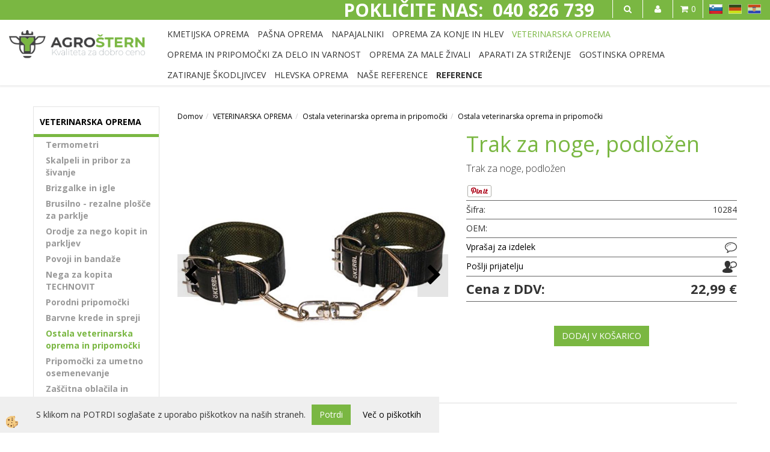

--- FILE ---
content_type: text/html
request_url: https://www.trgovinastern.si/trak-za-noge--podlozen
body_size: 12947
content:
<!DOCTYPE html><html lang="sl"><head><meta charset="utf-8"><title>Trak za noge, podložen</title>
<meta name="description" content="Ostala veterinarska oprema in pripomočki. Ostala veterinarska oprema in pripomočki . VETERINARSKA OPREMA . Trak za noge, podložen. Trak za noge, podložen" />
<meta name="keywords" content="Ostala, veterinarska, oprema, pripomočki, Ostala, veterinarska, oprema, pripomočki, VETERINARSKA, OPREMA, ,Trak, noge, podložen,Trak, noge, podložen, " />
<link rel="alternate" hreflang="hr" href="/default.asp?mid=hr&pid=modul_it&wid=4081&detailid=2532" />
<link rel="alternate" hreflang="sl" href="/trak-za-noge--podlozen" />
<link rel="alternate" href="/trak-za-noge--podlozen" hreflang="x-default" /><link rel="canonical" href="https://www.trgovinastern.si/trak-za-noge--podlozen" />
<meta property="fb:app_id" content="https://www.facebook.com/trgovina.stern" />
<meta property="og:title" content="Trak za noge, podložen" />
<meta property="og:image" content="https://www.trgovinastern.si/media/SlikeIT/10284.jpg" />
<meta property="og:type" content="product" />
<meta property="og:url" content="https://www.trgovinastern.si/trak-za-noge--podlozen" />
<meta property="og:description" content="Trak za noge, podložen" />
<script type="text/javascript">document.addEventListener("DOMContentLoaded", function(event) {ExternalJSArtikelView(2532,16923,'sl');});</script><meta name="viewport" content="width=device-width, initial-scale=1.0"><link rel="stylesheet" href="/skins/general.css"><link rel="stylesheet" href="/skins/body.css"><link rel="icon" href="/favicon.ico" /><script defer type="text/javascript" src="/js/all.js?5.702" onload="Initialize();"></script><script defer type="text/javascript" src="/js/js_swiper.js?5.702"></script><script defer type="text/javascript" src="/js/sl/js_validation.js?5.702"></script><script defer type="text/javascript" src="/js/sl/js_custom.js?5.702"></script></head><body class="p-sl  wsdetailart">
<div id="boostpage"></div><div class="modal fade" id="elModal" tabindex="-1" role="dialog" aria-labelledby="elModal" aria-hidden="true"><div class="modal-dialog" id="elModalDialog"><div class="modal-content"><div class="modal-header" id="elModalHeaderId">vsebina glave</div><div class="modal-body" id="elModalBodyId">vsebina body</div><div class="modal-footer" id="elModalFooterId"></div></div></div></div><script></script><div id="fb-root"></div><script>document.addEventListener("DOMContentLoaded", function(event) {if (getCookie('cc_social') == 'true') 
{console.log('Facebook social  = ok');window.fbAsyncInit = function() {
FB.init({appId      : 'https://www.facebook.com/trgovina.stern',cookie     : true,  xfbml      : true,  version    : 'v6.0' });
};}});</script><div class="global_containter posebna">
<div class="search" id="searchbox">
	<div class="container">
    	<div class="row">
            <div class="searchbox"><form role="form" method="post" id="webshopsearchbox" action="/default.asp?mid=sl&amp;pID=webshopsearch"><div class="input-group"><input class="form-control" type="text" name="txtsearchtext" id="txtsearchtext" value="" placeholder="Išči..."/><span class="input-group-btn"><button id="src_button" class="btn btn-default" type="submit"><i class="fa fa-search"></i><span>IŠČI</span></button></span></div></form></div>
            <div class="closesearch"><a onclick="ToggleSearch();" id="showsearch"><i class="fa fa-times"></i></a></div>
        </div>
    </div>
</div>
<section class="cart_container">
	<div class="container">
		<div class="row">
        	<div class="mobile_cart_container visible-xs"><div class="mobile_cart_menu"><a data-toggle="collapse" data-target="#LeftMenu"><i class="fa fa-bars"></i></a></div></div>
            <div class="cart_top" id="cart_top"><div class="innerbox"><div class="carttop"> <div class="jeziki"><div class="lan_a_sl"><a href="/default.asp?mid=sl&pid=naslovnica_sl">SL</a></div><div class="lan_de"><a href="/de">DE</a></div><div class="lan_hr"><a href="/">HR</a></div></div> <div class="kosaricaakcije"><div class="kosaricaakcije_prijavi"><a href="#" rel="nofollow" data-toggle="modal" data-target="#sheet" id="see"><i class="fa fa-user"></i><span>Prijavi se</span></a></div><div class="kosaricaakcije_registriraj"><a href="#" rel="nofollow" data-toggle="modal" data-target="#sheet2" id="see2"><i class="fa fa-unlock-alt"></i><span>Registriraj se</span></a></div><div class="kosaricaakcije_forgotpass"><a href="#" rel="nofollow" data-toggle="modal" data-target="#sheet3" id="see3"><i class="fa fa-question"></i><span>Ste pozabili geslo?</span></a></div></div> <div class="stanjekosarice"><div id="cart_info"><div class="stanjekosarice_carticon"><a href="#" rel="nofollow" data-toggle="modal" data-target="#popupCart"><img src="/images/site/cart.png" alt="Vaša košarica" /></a></div><div class="stanjekosarice_stanje" id="sitecart_vasakosara"><a href="#" rel="nofollow" data-toggle="modal" data-target="#popupCart"><i class="fa fa-shopping-cart"></i><span>0</span></a></div></div></div> <div class="wishlist"></div> </div> <div class="modal fade" id="popupCart" tabindex="-1" role="dialog" aria-labelledby="popupCart" aria-hidden="true"><div class="modal-dialog">	<div class="modal-content">		<div class="modal-header"><button type="button" class="close" data-dismiss="modal" aria-hidden="true"><i class="fa fa-times"></i></button><div class="modal-title h4">Stanje košarice</div></div>		<div class="modal-body">0</div>		<div class="modal-footer">			<button type="button" class="btn btn-default" data-dismiss="modal">Zapri košarico</button>		</div>	</div></div></div> <div class="modal fade" id="sheet" tabindex="-1" role="dialog" aria-labelledby="sheet" aria-hidden="true">	<div class="modal-dialog">	 <div class="modal-content"> <form method="post" id="frmlogin" name="frmlogin" action="#">	  <div class="modal-header"><button type="button" class="close" data-dismiss="modal" aria-hidden="true"><i class="fa fa-times"></i></button><div  class="modal-title h4">Prijavite se v spletno trgovino</div></div> 	 <div class="modal-body">		  <div class="row loginmodal">			  <div class="carttop_inputs_medium"><div class="form-group"><input class="form-control" name="form_username" type="email" placeholder="Uporabniško ime" /></div></div>		 		<div class="carttop_inputs_medium"><div class="form-group"><input class="form-control" name="form_password" type="password" placeholder="Geslo" /></div></div>			</div>		 </div>    <div class="modal-footer">			<button class="btn btn-primary" type="button" id="fbLogin">Facebook login</button><script>function statusChangeCallback(response) {console.log('statusChangeCallback');console.log(response);if (response.status === 'connected') {LoginInFBAPI();} else {console.log('Please log into this webpage.');}}function checkLoginState() {FB.getLoginStatus(function(response) { statusChangeCallback(response);});}function LoginInFBAPI() {console.log('Welcome!  Fetching your information.... ');FB.api('/me?fields=email,name,first_name,last_name', function(res){var name = res.name;var email = res.email;var first_name=res.first_name;var last_name=res.last_name;if (res.email!=''){setCookie('facebook-email', res.email, 1);}var fid = res.id;$.ajax({type: 'POST',url: '/ajax_fbreglogin.asp',async: false,data: {'name':name,'first_name':first_name, 'last_name':last_name,'email': email,'fid':fid},success: function(data){$('#fbLogin').hide();},complete: function() {window.location.reload();},error: function(xhr, textStatus, errorThrown) {console.log('ajax loading error...');return false;}});});}document.addEventListener('DOMContentLoaded', function(event){$('#fbLogin').on('click', function(){FB.getLoginStatus(function(response) { if (response.status === 'connected') {LoginInFBAPI();} else{FB.login(function(response) {LoginInFBAPI();}, {scope: 'public_profile,email'});}});});});</script>			<a href="#" rel="nofollow" data-toggle="modal" data-target="#sheet3" id="see3"><span>Ste pozabili geslo?</span></a>     <button type="button" class="btn btn-default" data-dismiss="modal">Zapri</button>     <button type="submit" class="btn btn-primary">Prijavi</button>    </div>	 </form>   </div>  </div> </div> <div class="modal fade" id="sheet2" tabindex="-1" role="dialog" aria-labelledby="sheet2" aria-hidden="true">	 <div class="modal-dialog">		<div class="modal-content">		 <div class="modal-header"><button type="button" class="close" data-dismiss="modal" aria-hidden="true"><i class="fa fa-times" ></i></button><div class="modal-title h4">Registracija</div>		<div class="modal-texttop"></div>		</div> 	 <div class="modal-body"><div id="skrijse"><ul class="nav nav-tabs">	<li class="active"><a href="#regfizicne" data-toggle="tab">REGISTRACIJA (fizične osebe)</a></li>	<li><a href="#regpravne" data-toggle="tab">REGISTRACIJA (pravne osebe)</a></li></ul></div><div class="tab-content"> <div class="tab-pane active" id="regfizicne">		<form method="post" name="frmregfiz" id="frmregfiz" action="#">			<input type="hidden" name="partner" value="1" />			<input type="hidden" name="baza" value="gen122" />			<div class="row"><div class="carttop_maintitle"><p>Registracija za fizične osebe</p></div></div>			<div class="row loginmodal">				<div class="carttop_inputs_medium"><div class="form-group"><input class="form-control" autocomplete="email" type="text" name="form_email" value="" placeholder="Email:" /></div></div>				<div class="carttop_inputs_medium"><div class="form-group"><input class="form-control" autocomplete="email" type="text"  name="form_email2" value="" maxlength="50" placeholder="Ponovi Email:" /></div></div>				<div class="carttop_inputs_medium"><div class="form-group"><input class="form-control" type="password" name="form_geslo"  maxlength="50" placeholder="Geslo:" /></div></div>				<div class="carttop_inputs_medium"><div class="form-group"><input class="form-control" type="password" name="form_geslo2" maxlength="50"  placeholder="Ponovi Geslo:" /></div></div>			</div>			<div class="row"><div class="carttop_maintitle"><p>Kontaktni podatki</p></div></div>			<div class="row loginmodal">				<div class="carttop_inputs_xlarge"><div class="form-group" id="SelectCboxDrzFiz"></div></div>				<div class="carttop_inputs_medium"><div class="form-group"><input class="form-control" autocomplete="given-name" type="text" name="kime" value="" maxlength="50" placeholder="Ime:" /></div></div>				<div class="carttop_inputs_medium"><div class="form-group"><input class="form-control" autocomplete="family-name" type="text" name="kpriimek" value="" maxlength="50" placeholder="Priimek:" /></div></div>				<div class="carttop_inputs_xlarge"><div class="form-group"><input class="form-control" autocomplete="street-address" type="text" name="knaslov" value="" maxlength="50" placeholder="Naslov:" /></div></div>				<div class="carttop_inputs_small"><div class="form-group"><input class="form-control" autocomplete="postal-code" onkeyup="FillPostName(this, $('#cboxRegFiz').val(),'kkrajfiz');" type="text"  name="kpostnast"  value="" placeholder="Poštna št." /></div></div>				<div class="carttop_inputs_large"><div class="form-group"><input class="form-control" autocomplete="address-level2" type="text" name="kkraj" id="kkrajfiz" value="" maxlength="50" placeholder="Kraj in država:" /></div></div>				<div class="carttop_inputs_medium"><div class="form-group"><input class="form-control" autocomplete="tel" type="text" name="ktelefon" value="" maxlength="50" placeholder="Telefon:"></div></div>				<div class="carttop_inputs_large"><div class="form-group"><input class="form-checkbox" type="checkbox" name="cboxGdprSpl"/>Strinjam se s&nbsp;<a onclick="ShowModalPopup('/ajax_splosnipogoji.asp?mid=sl','','elModal-lg OnTop');" title="terms">splošnimi pogoji poslovanja podjetja</a></div></div>				<div class="carttop_inputs_large"><div class="form-group"><input class="form-checkbox" type="checkbox" name="cboxGdprSeg"/>Strinjam se z uporabo podatkov za namen profiliranja/segmentiranja</div></div>			</div>   <div class="register_frmbtn"><div class="modal-textbottom"></div><button class="btn btn-primary" type="button" id="fbRegister">Facebook login</button><script>function statusChangeCallback(response) {console.log('statusChangeCallback');console.log(response);if (response.status === 'connected') {LoginInFBAPI();} else {console.log('Please log into this webpage.');}}function checkLoginState() {FB.getLoginStatus(function(response) { statusChangeCallback(response);});}function LoginInFBAPI() {console.log('Welcome!  Fetching your information.... ');FB.api('/me?fields=email,name,first_name,last_name', function(res){var name = res.name;var email = res.email;var first_name=res.first_name;var last_name=res.last_name;if (res.email!=''){setCookie('facebook-email', res.email, 1);}var fid = res.id;$.ajax({type: 'POST',url: '/ajax_fbreglogin.asp',async: false,data: {'name':name,'first_name':first_name, 'last_name':last_name,'email': email,'fid':fid},success: function(data){$('#fbRegister').hide();},complete: function() {window.location.reload();},error: function(xhr, textStatus, errorThrown) {console.log('ajax loading error...');return false;}});});}document.addEventListener('DOMContentLoaded', function(event){$('#fbRegister').on('click', function(){FB.getLoginStatus(function(response) { if (response.status === 'connected') {LoginInFBAPI();} else{FB.login(function(response) {LoginInFBAPI();}, {scope: 'public_profile,email'});}});});});</script>	<button type="button" class="btn btn-default" data-dismiss="modal">Zapri</button> <button type="submit" class="btn btn-primary">Registriraj se</button></div>		</form> </div><div class="tab-pane" id="regpravne">		<form name="frmregpra" id="frmregpra" method="post" action="#" novalidate="novalidate" >			<input type="hidden" name="partner" value="2" />			<input type="hidden" name="baza" value="gen122" />			<input type="hidden" id="taxvalid" name="taxvalid" value="false" />    		<div class="row"><div class="carttop_maintitle"><p>Registracija za pravne osebe</p></div></div>			<div class="row loginmodal">    		<div class="carttop_inputs_medium"><div class="form-group"><input class="form-control" type="text" name="form_email" value="" maxlength="50" placeholder="Email:" /></div></div>    		<div class="carttop_inputs_medium"><div class="form-group"><input class="form-control" type="text" name="form_email2" value="" maxlength="50" placeholder="Ponovi Email:" /></div></div>    		<div class="carttop_inputs_medium"><div class="form-group"><input class="form-control" type="password"  name="form_geslo" value="" maxlength="50" placeholder="Geslo:" /></div></div>    		<div class="carttop_inputs_medium"><div class="form-group"><input class="form-control" type="password"  name="form_geslo2" value="" maxlength="50" placeholder="Ponovi Geslo:" /></div></div>		</div>    		<div class="row"><div class="carttop_maintitle"><p>Podatki podjetja</p></div></div>			<div class="row loginmodal"><div class="carttop_inputs_medium"><div class="form-group vatinput"><select id="vatnumberprefix" name="vatnumberprefix" class="vatpredpona"><option>EU</option><option selected="selected">SI</option></select><input class="form-control" type="text" name="form_davcna" id="vatnumber" value="" maxlength="20" placeholder="Davčna številka" /></div></div>				<div class="carttop_inputs_small"><div class="form-group"><button id="vatbuttoncheckerreg" type="button" onclick="CheckVatNumberReg('VALID','NOT VALID', 'False');" class="btn btn-default">Preveri</button></div></div>				<div class="carttop_inputs_small"><div class="form-group" id="tax_response"></div></div>    		<div class="carttop_inputs_large"><div class="form-group"><input class="form-control" type="text" name="form_podjetje" value="" maxlength="52" placeholder="Ime podjetja:" /></div></div>    		<div class="carttop_inputs_xlarge"><div class="form-group"><input class="form-control" type="text" name="form_naslov" value="" maxlength="100" placeholder="Naslov:" /></div></div>    		<div class="carttop_inputs_small"><div class="form-group"><input class="form-control" type="text" name="form_postnast"  value="" placeholder="Poštna št." /></div></div>			<div class="carttop_inputs_large"><div class="form-group"><input class="form-control" type="text" name="form_kraj" value="" maxlength="50" placeholder="Kraj in država:" /></div></div>		</div>    		<div class="row"><div class="carttop_maintitle"><p>Kontaktni podatki</p></div></div>			<div class="row loginmodal">				<div class="carttop_inputs_xlarge"><div class="form-group" id="SelectCboxDrzPra"></div></div>				<div class="carttop_inputs_medium"><div class="form-group"><input class="form-control" type="text" name="kime" value="" maxlength="50" placeholder="Ime:" /></div></div>				<div class="carttop_inputs_medium"><div class="form-group"><input class="form-control" type="text" name="kpriimek" value="" maxlength="50" placeholder="Priimek:" /></div></div>				<div class="carttop_inputs_xlarge"><div class="form-group"><input class="form-control" type="text" name="knaslov" value="" maxlength="50" placeholder="Naslov:" /></div></div>				<div class="carttop_inputs_small"><div class="form-group"><input class="form-control" type="text" onkeyup="FillPostName(this, $('#cboxRegPra').val(),'kkrajpra');" name="kpostnast" value="" placeholder="Poštna št." /></div></div>				<div class="carttop_inputs_large"><div class="form-group"><input class="form-control" type="text" name="kkraj" id="kkrajpra" value="" maxlength="50" placeholder="Kraj in država:" /></div></div>				<div class="carttop_inputs_medium"><div class="form-group"><input class="form-control" type="text" name="ktelefon" value="" maxlength="50" placeholder="Telefon:"></div></div>				<div class="carttop_inputs_large"><div class="form-group"><input class="form-checkbox" type="checkbox" name="cboxGdprSpl"/>Strinjam se s&nbsp;<a onclick="ShowModalPopup('/ajax_splosnipogoji.asp?mid=sl','','elModal-lg OnTop');" title="terms">splošnimi pogoji poslovanja podjetja</a></div></div>				<div class="carttop_inputs_large"><div class="form-group"><input class="form-checkbox" type="checkbox" name="cboxGdprSeg"/>Strinjam se z uporabo podatkov za namen profiliranja/segmentiranja</div></div>		</div>   <div class="register_frmbtn">	<button type="button" class="btn btn-default" data-dismiss="modal">Zapri</button> <button type="submit" class="btn btn-primary">Registriraj se</button></div>		</form></div></div></div></div></div></div><div class="modal fade" id="sheet3" tabindex="-1" role="dialog" aria-labelledby="sheet3" aria-hidden="true">		<form method="post" id="frmforgotpass" name="frmforgotpass">		<input type="hidden" name="tokenforgotpass" value="196052773"/>		<div class="modal-dialog">			<div class="modal-content">				<div class="modal-header"><button type="button" class="close" data-dismiss="modal" aria-hidden="true"><i class="fa fa-times"></i></button><div class="modal-title h4">Ste pozabili geslo?</div></div> 			<div class="modal-body">						<div class="row loginmodal"><div class="carttop_inputs_xlarge"><div class="form-group"><input class="form-control" name="form_forgotemail" id="form_forgotemail" type="email" placeholder="Email:"></div></div></div>						<div class="divSuccess" id="divSuccess"></div>				</div>      <div class="modal-footer">        <button type="button" class="btn btn-default" data-dismiss="modal">Zapri</button>        <button type="submit" class="btn btn-primary">Pošljite mi geslo</button>      </div>    </div>  </div>	</form></div><script type="text/javascript">document.addEventListener("DOMContentLoaded", function(event) { LoadDrzave('sl');$('#sheet2').on('show.bs.modal', function (e){$('#frmregfiz').bootstrapValidator({message: 'Polje je obvezno',feedbackIcons: {valid: 'fa fa-check', invalid: 'fa fa-times', validating: 'fa fa-refresh'},submitHandler: function(validator, form, submitButton) {RegisterUser(form, 'sl', validator);},fields: { form_email: {validators: {notEmpty: {message: 'Polje je obvezno'},emailAddress: {message: 'Prosimo vpišite pravi E-naslov'},stringLength: { min: 0, message: 'Uporabnik z emailom že obstaja'},}},form_email2: {validators: {notEmpty: {message: 'Polje je obvezno'},identical:{field:'form_email',message:'Email naslova se ne ujemata'},stringLength: { min: 0, message: 'Email naslova se ne ujemata'},}},form_geslo: {validators: {notEmpty: {message: 'Polje je obvezno'},stringLength: { min: 6,max: 30, message: 'Polje zahteva 6 znakov'},}},form_geslo2: {validators: {notEmpty: {message: 'Polje je obvezno'},identical:{field:'form_geslo',message:'Gesli se ne ujemata'},}},kime: {validators: {notEmpty: {message: 'Polje je obvezno'},stringLength: { min: 2, max:50, message: 'Polje zahteva 2 znakov'},}},kpriimek: {validators: {notEmpty: {message: 'Polje je obvezno'},stringLength: { min: 3, max:50, message: 'Polje zahteva 5 znakov'},}},ktelefon: {validators: {notEmpty: {message: 'Polje je obvezno'},stringLength: { min: 9, max:20, message: 'Polje zahteva 9 znakov'},}},knaslov: {validators: {notEmpty: {message: 'Polje je obvezno'},stringLength: { min: 3, max:50, message: 'Polje zahteva 5 znakov'},}},kpostnast: {validators: {notEmpty: {message: 'Polje je obvezno'},}},kkraj: {validators: {notEmpty: {message: 'Polje je obvezno'},stringLength: { min: 2, max:50, message: 'Polje zahteva 2 znakov'},}},cboxGdprSpl: {validators: {notEmpty: {message: 'Polje je obvezno'},}},}});});$('#sheet2').on('show.bs.modal', function (e){$('#frmregpra').bootstrapValidator({message: 'Polje je obvezno',feedbackIcons: {valid: 'fa fa-check', invalid: 'fa fa-times', validating: 'fa fa-refresh'},submitHandler: function(validator, form, submitButton) {RegisterUser(form, 'sl', validator);},fields: { form_email: {validators: {notEmpty: {message: 'Polje je obvezno'},emailAddress: {message: 'Prosimo vpišite pravi E-naslov'},stringLength: { min: 0, message: 'Uporabnik z emailom že obstaja'},}},form_email2: {validators: {identical:{field:'form_email', message:'Prosimo vpišite pravi E-naslov'},stringLength: { min: 0, message: 'Email naslova se ne ujemata'},}},form_geslo: {validators: {notEmpty: {message: 'Polje je obvezno'},stringLength: { min: 6,max: 30, message: 'Polje zahteva 6 znakov'},}},form_geslo2: {validators: {notEmpty: {message: 'Polje je obvezno'},identical:{field:'form_geslo',message:'Gesli se ne ujemata'},}},form_davcna: {validators: {notEmpty: {message: 'Polje je obvezno'},}},form_ddvDa: {validators: {notEmpty: {message: 'Polje je obvezno'},}},form_podjetje: {validators: {notEmpty: {message: 'Polje je obvezno'},stringLength: { min: 4, max:50, message: 'Polje zahteva 5 znakov'},}},form_naslov: {validators: {notEmpty: {message: 'Polje je obvezno'},stringLength: { min: 4, max:50, message: 'Polje zahteva 5 znakov'},}},form_postnast: {validators: {notEmpty: {message: 'Polje je obvezno'},}},form_kraj: {validators: {notEmpty: {message: 'Polje je obvezno'},stringLength: { min: 2, max:50, message: 'Polje zahteva 2 znakov'},}},kime: {validators: {notEmpty: {message: 'Polje je obvezno'},stringLength: { min: 2, max:50, message: 'Polje zahteva 2 znakov'},}},kpriimek: {validators: {notEmpty: {message: 'Polje je obvezno'},stringLength: { min: 2, max:50, message: 'Polje zahteva 2 znakov'},}},ktelefon: {validators: {notEmpty: {message: 'Polje je obvezno'},stringLength: { min: 9, max:20, message: 'Polje zahteva 9 znakov'},}},knaslov: {validators: {notEmpty: {message: 'Polje je obvezno'},stringLength: { min: 3, max:50, message: 'Polje zahteva 5 znakov'},}},kpostnast: {validators: {notEmpty: {message: 'Polje je obvezno'},}},kkraj: {validators: {notEmpty: {message: 'Polje je obvezno'},stringLength: { min: 2, max:50, message: 'Polje zahteva 2 znakov'},}},cboxGdprSpl: {validators: {notEmpty: {message: 'Polje je obvezno'},}},}});});$('#sheet3').on('show.bs.modal', function (e){$('#frmforgotpass').bootstrapValidator({message: 'Polje je obvezno',feedbackIcons: {valid: 'fa fa-unlock', invalid: 'fa fa-times', validating: 'fa fa-refresh'},submitHandler: function(validator, form, submitButton) {ForgetPassword(form, validator);},
fields: { form_forgotemail: {validators: {notEmpty: {message: 'Polje je obvezno'},emailAddress: {message: 'Prosimo vpišite pravi E-naslov'},stringLength: { min: 0, message: 'Uporabnik z email naslovom ne obstaja'},}},}});});$('#sheet').on('show.bs.modal', function (e){$('#frmlogin').bootstrapValidator({live: 'disabled',message: 'Polje je obvezno',feedbackIcons: {valid: 'fa fa-unlock', invalid: 'fa fa-times', validating: 'fa fa-refresh'},submitHandler: function(validator, form, submitButton) {LoginAuth(form, validator);},fields: { form_username: { validators: {notEmpty: {message: 'Polje je obvezno'},stringLength: {min: 4,message: 'Polje je obvezno'},}},form_password: {validators: {notEmpty: {message: 'Polje je obvezno'},stringLength: {min: 1,message: 'Geslo ni pravilno'},}}}});}); });</script> <script>document.addEventListener('DOMContentLoaded', function(event){
(function(d, s, id) {
var js, fjs = d.getElementsByTagName(s)[0];if (d.getElementById(id)) return;js = d.createElement(s); js.id = id;js.src = "//connect.facebook.net/en_US/sdk.js";fjs.parentNode.insertBefore(js, fjs);}(document, 'script', 'facebook-jssdk'));
});</script></div></div>
            <div class="profileopen"><a onclick="ToggleProfile();" id="showsearch"><i class="fa fa-user"></i></a></div>
            <div class="ddsearch_icon"><a onclick="ToggleSearch();" id="showsearch"><i class="fa fa-search"></i></a></div>
            <div class="navitop"><div class="innerbox"><h2><strong>POKLIČITE NAS:&nbsp; 040 826 739</strong></h2>
</div></div>
        </div>
	</div>
</section>
<header>
	<div class="container">
		<div class="row">
            <div class="logo"><div class="innerbox"><a href="/default.asp?mid=sl&amp;pid=naslovnica_sl" ><img src="/images/site/sl/logo.png" alt="Trgovina Stern" title="Trgovina Stern" /></a></div></div>
            <nav><div class="container"><div class="row"><div class="navbar-collapse collapse"><ul class="nav navbar-nav"><li class=""><a  href="/kmetijska-oprema">KMETIJSKA OPREMA</a></li><li class=""><a  href="/pasna-oprema">PAŠNA OPREMA </a></li><li class=""><a  href="/default.asp?mid=sl&pid=modul_it&wid=3845">NAPAJALNIKI</a></li><li class=""><a  href="/default.asp?mid=sl&pid=modul_it&wid=3794">OPREMA ZA KONJE IN HLEV </a></li><li class="active"><a  href="/default.asp?mid=sl&pid=modul_it&wid=3796">VETERINARSKA OPREMA </a></li><li class=""><a  href="/default.asp?mid=sl&pid=modul_it&wid=6463">OPREMA IN PRIPOMOČKI ZA DELO IN VARNOST</a></li><li class=""><a  href="/default.asp?mid=sl&pid=modul_it&wid=3795">OPREMA ZA MALE ŽIVALI</a></li><li class=""><a  href="/default.asp?mid=sl&pid=modul_it&wid=6575">APARATI ZA STRIŽENJE </a></li><li class=""><a  href="/default.asp?mid=sl&pid=modul_it&wid=6674">GOSTINSKA OPREMA </a></li><li class=""><a  href="/zatiranje-skodljivcev">ZATIRANJE ŠKODLJIVCEV</a></li><li class=""><a  href="/default.asp?mid=sl&pid=modul_it&wid=3995">HLEVSKA OPREMA </a></li><li class=""><a  href="/default.asp?mid=sl&pid=modul_it&wid=6974">NAŠE REFERENCE</a></li><li id="xxreference" class=""><a  href="/reference"><strong>REFERENCE</strong></a></li><script type="text/javascript">document.addEventListener("DOMContentLoaded", function(event) { });</script></ul></div></div></div></nav>
        </div>
    </div>
</header>
<section class="mainbanner"></section>
<section class="maincontent">
    <div class="container">
    	<div class="row">
            <div class="mainfull w1">
                    <div class="innerbox">
                        <div class="row">
                            <div class="mainleft art1 news1" id="LeftMenu">
                                <div class="closeleftmenu"><div class="row"><a data-toggle="collapse" data-target="#LeftMenu"><i class="fa fa-close"></i></a></div></div>
                                <div class="seknavi"></div>
                                <div><div class="naviit_menu"><div id="navi_it" class="navi_it arrowlistmenu"><ul><li name="navi3796" id="navi3796" ><a href="/default.asp?mid=sl&pid=modul_it&wid=3796"><span>VETERINARSKA OPREMA </span></a><ul><li name="navi6438" id="navi6438" class="sekundarna"><a href="/default.asp?mid=sl&pid=modul_it&wid=6438">Termometri</a><ul><li name="navi6439" style="display:none;" id="navi6439"  class="terciarna"><a href=" /default.asp?mid=sl&pid=modul_it&wid=6439">Termometri</a></li></ul></li><li name="navi6440" id="navi6440" class="sekundarna"><a href="/default.asp?mid=sl&pid=modul_it&wid=6440">Skalpeli in pribor za šivanje</a><ul><li name="navi6441" style="display:none;" id="navi6441"  class="terciarna"><a href=" /skalpeli-in-pribor-za-sivanje">Skalpeli in pribor za šivanje</a></li></ul></li><li name="navi3843" id="navi3843" class="sekundarna"><a href="/brizgalke-in-igle">Brizgalke in igle </a><ul><li name="navi3844" id="navi3844"  class="terciarna"><a href=" /default.asp?mid=sl&pid=modul_it&wid=3844">Brizgalke </a></li><li name="navi6933" id="navi6933"  class="terciarna"><a href=" /default.asp?mid=sl&pid=modul_it&wid=6933">Drenčerji</a></li><li name="navi3951" id="navi3951"  class="terciarna"><a href=" /default.asp?mid=sl&pid=modul_it&wid=3951">Igle </a></li><li name="navi6391" id="navi6391"  class="terciarna"><a href=" /default.asp?mid=sl&pid=modul_it&wid=6391">Rezervni deli za brizgalke</a></li></ul></li><li name="navi6598" id="navi6598" class="sekundarna"><a href="/default.asp?mid=sl&pid=modul_it&wid=6598">Brusilno - rezalne plošče za parklje </a><ul><li name="navi6599" style="display:none;" id="navi6599"  class="terciarna"><a href=" /default.asp?mid=sl&pid=modul_it&wid=6599">Brusilno - rezalne plošče za parklje </a></li></ul></li><li name="navi6600" id="navi6600" class="sekundarna"><a href="/default.asp?mid=sl&pid=modul_it&wid=6600">Orodje za nego kopit in parkljev </a><ul><li name="navi6601" style="display:none;" id="navi6601"  class="terciarna"><a href=" /default.asp?mid=sl&pid=modul_it&wid=6601">Orodje za nego kopit in parkljev </a></li></ul></li><li name="navi6602" id="navi6602" class="sekundarna"><a href="/default.asp?mid=sl&pid=modul_it&wid=6602">Povoji in bandaže </a><ul><li name="navi6608" style="display:none;" id="navi6608"  class="terciarna"><a href=" /default.asp?mid=sl&pid=modul_it&wid=6608">Povoji in bandaže </a></li></ul></li><li name="navi6603" id="navi6603" class="sekundarna"><a href="/default.asp?mid=sl&pid=modul_it&wid=6603">Nega za kopita TECHNOVIT</a><ul><li name="navi6604" style="display:none;" id="navi6604"  class="terciarna"><a href=" /default.asp?mid=sl&pid=modul_it&wid=6604">Nega za kopita </a></li></ul></li><li name="navi3952" id="navi3952" class="sekundarna"><a href="/default.asp?mid=sl&pid=modul_it&wid=3952">Porodni pripomočki </a><ul><li name="navi3953" style="display:none;" id="navi3953"  class="terciarna"><a href=" /default.asp?mid=sl&pid=modul_it&wid=3953">Porodna pomagala </a></li></ul></li><li name="navi6616" id="navi6616" class="sekundarna"><a href="/default.asp?mid=sl&pid=modul_it&wid=6616">Barvne krede in spreji </a><ul><li name="navi6618" id="navi6618"  class="terciarna"><a href=" /default.asp?mid=sl&pid=modul_it&wid=6618">Barva v spreju</a></li><li name="navi6619" id="navi6619"  class="terciarna"><a href=" /default.asp?mid=sl&pid=modul_it&wid=6619">Barva v kredi</a></li></ul></li><li name="navi3957" id="navi3957" class="sekundarna"><a href="/default.asp?mid=sl&pid=modul_it&wid=3957">Ostala veterinarska oprema in pripomočki </a><ul><li name="navi4081" style="display:none;" id="navi4081"  class="terciarna"><a href=" /default.asp?mid=sl&pid=modul_it&wid=4081">Ostala veterinarska oprema in pripomočki</a></li></ul></li><li name="navi6609" id="navi6609" class="sekundarna"><a href="/default.asp?mid=sl&pid=modul_it&wid=6609">Pripomočki za umetno osemenevanje </a><ul><li name="navi6610" id="navi6610"  class="terciarna"><a href=" /default.asp?mid=sl&pid=modul_it&wid=6610">Osemenevanje goveda</a></li><li name="navi6611" id="navi6611"  class="terciarna"><a href=" /default.asp?mid=sl&pid=modul_it&wid=6611">Osemenevanje svinj</a></li></ul></li><li name="navi6612" id="navi6612" class="sekundarna"><a href="/default.asp?mid=sl&pid=modul_it&wid=6612">Zaščitna oblačila in rokavice za enkratno uporabo </a><ul><li name="navi6613" id="navi6613"  class="terciarna"><a href=" /default.asp?mid=sl&pid=modul_it&wid=6613">Oblačila  za 1x uporabo</a></li><li name="navi6614" id="navi6614"  class="terciarna"><a href=" /default.asp?mid=sl&pid=modul_it&wid=6614">Rokavice za 1x uporabo</a></li><li name="navi6956" id="navi6956"  class="terciarna"><a href=" /default.asp?mid=sl&pid=modul_it&wid=6956">Prevleke za čevlje</a></li></ul></li></ul></li></ul></div></div><script type="text/javascript">document.addEventListener('DOMContentLoaded', function(event) {var parentTag = $('li[name="navi4081"]').parent();$('li[name="navi4081"]').addClass('active open');if (parentTag.get(0)!=null){while(parentTag.get(0).tagName!='DIV'){if (parentTag.get(0).tagName=='LI'){parentTag.addClass('active open');}parentTag = parentTag.parent();}}});</script></div>
                                <div class="leftbox2"></div>
                                <div class="leftbox3"></div>
                            </div>	
                            <div class="mainright"><div class="innerbox" id="mainajax"><ol class="breadcrumb"><li><a href="//default.asp?mID=sl&amp;pid=naslovnica_sl">Domov</a></li><li><a href="/default.asp?mid=sl&pid=modul_it&wid=3796">VETERINARSKA OPREMA </a></li><li><a href="/default.asp?mid=sl&pid=modul_it&wid=3957">Ostala veterinarska oprema in pripomočki </a></li><li><a href="/default.asp?mid=sl&pid=modul_it&wid=4081">Ostala veterinarska oprema in pripomočki</a></li></ol><div class="detail_izdelka row"><div class="detail_topleft"><div class="innerbox"><div id="primarnaslika"><div class="da-swiper-top"><div class="swiper-container" id="swajp-obj-artslika"><div class="swiper-wrapper"><div class="swiper-slide" id="swajp-artslika-1"><div class="detail_slika"><a title="Trak za noge, podložen"><img src="/media/SlikeIT//10284.jpg" alt="Trak za noge, podložen" /></a></div></div></div></div><div class="swiper-button-next" id="swajp-next-artslika"></div><div class="swiper-button-prev" id="swajp-prev-artslika"></div></div><div class="swiper-thumbs"><div class="swiper-container" id="swajp-pag-artslika"><div class="swiper-wrapper"></div></div></div>	<script type="text/javascript">document.addEventListener('DOMContentLoaded', function(event){ var oThumbsSlider = new Swiper('#swajp-pag-artslika', {spaceBetween:10, slidesPerView: 4, watchSlidesVisibility: true, watchSlidesProgress:true}); var galleryTop = new Swiper('#swajp-obj-artslika', {spaceBetween: 10, loop:true, navigation:{nextEl: '#swajp-next-artslika', prevEl: '#swajp-prev-artslika'}, thumbs: {swiper: oThumbsSlider}});galleryTop.on('click', function () {ShowModalPopup('/ajax_getArtikelPict.asp?mid=sl&ArtikelID=2532&OpcijaID=16923&realindex=' + galleryTop.realIndex + '','','modal-lg');	});});</script></div></div></div><div class="detail_topright"><div class="innerbox"><div class="detail_naziv"><h1>Trak za noge, podložen</h1></div><div class="detail_kropis">Trak za noge, podložen</div><div class="detail_social"><div class="detail_facebook"><script>document.addEventListener("DOMContentLoaded", function(event) { window.fbAsyncInit = function() {
FB.init({appId      : 'https://www.facebook.com/trgovina.stern',cookie     : true,  xfbml      : true,  version    : 'v2.10' });
};
});</script><div class="fb-like" data-href="https://www.trgovinastern.si/trak-za-noge--podlozen" data-layout="button_count" data-show-faces="false" data-send="false"></div></div><div class="detail_pinit"><a href="//www.pinterest.com/pin/create/button/?url=https%3A%2F%2Fwww%2Etrgovinastern%2Esi%2Ftrak%2Dza%2Dnoge%2D%2Dpodlozen&media=https%3A%2F%2Fwww%2Etrgovinastern%2Esi%2Fmedia%2FSlikeIT%2F%2FThumbs%2F10284%2Ejpg&description=Trak+za+noge%2C+podlo%C5%BEen" data-pin-do="buttonPin" data-pin-config="none" data-pin-color="red"><img src="//assets.pinterest.com/images/pidgets/pinit_fg_en_rect_white_20.png" alt="Pinterest" /></a></div><script>document.addEventListener("DOMContentLoaded", function(event) { if (jQuery.cookie('cc_social') == 'true'){$.getScript('//assets.pinterest.com/js/pinit.js');}});</script></div><div class="detail_sifra" id="divSifraID"><div class="detail_sifra_opis">Šifra: </div><div class="detail_sifra_value">10284</div></div><div class="detail_sifra" id="divOEMID"><div class="detail_sifra_opis">OEM:</div><div class="detail_sifra_value"></div></div><div id="opt_askabout"><div id="vprasanje_poslano" class="detail_sifra"><div class="detail_vprasanje_opis"><a href="javascript:VprasajPoIzdelku(2532,16923,'sl');">Vprašaj za izdelek</a></div><div class="detail_vprasanje_value"><img onclick="VprasajPoIzdelku(2532,16923,'sl');" src="/images/site/vprasanje.png" alt="Vprašaj za izdelek"/></div></div><div id="idVprasanje"></div></div><div id="opt_posljiprijatelju"><div id="prijatelj_poslano" class="detail_sifra"><div class="detail_vprasanje_opis"><a href="javascript:Send2Friend(2532,16923,'sl');">Pošlji prijatelju</a></div><div class="detail_vprasanje_value"><img onclick="Send2Friend(2532,16923,'sl');" src="/images/site/posljiprijatelju.png" alt="Pošlji prijatelju"/></div></div><div id="idPosljiPrijatelju"></div></div><div class="detail_cena"><div class="detail_cena_opis">Cena z DDV: </div><div class="detail_cena_value">22,99&nbsp;€</div></div><div class="detail_cena" id="cenawithoptionals"></div><div class="cadetailbox cd16923"></div><script>document.addEventListener("DOMContentLoaded", function(event) { TillMidnight('16923', 5, 'sl'); });</script><input type="hidden" id="seloptionid" value="16923"/><div id="divZalogaID" class="detail_zaloga"></div><div id="divDobavaID" class="detail_sifra"></div><div id="divDostavaID" class="ddelivery"></div><div id="divLeanPay" class="lp-cutprice"></div><div id="detail_btnkosarica0"><div class="detail_btnkosarica"><a href="#" id="gumb_v_kosarico" class="btn btn-primary" onclick="Add2MyCartO(2532,16923,'sl',196052773);">DODAJ V KOŠARICO</a><script type="text/javascript">document.addEventListener("DOMContentLoaded", function(event) {$('#gumb_v_kosarico').on('click', function() 
{ 
ga('send', 'event', 'button', 'click', 'AddToCart');
});
});</script></div></div><div id="divSeznamZelja" class="detail_sz"></div></div></div><div class="detail_bottom"><div class="innerbox"><div class="zavihki"><ul class="nav nav-tabs" role="tablist"></ul><div class="tab-content"></div></div></div></div></div></div></div>
                        </div>
                    </div>
                </div>
            </div>
    	</div>
</section>
<footer>
	<section class="footop">
    	<div class="container">
            <div class="row">
                <div class="footlinks w4"><div class="innerbox"><h3><strong>Načini plačil</strong></h3>

<ul>
	<li>
	<h4>Plačilo po povzetju</h4>
	</li>
	<li>
	<h4>Plačilo po predračunu na TRR</h4>
	</li>
	<li>
	<h4>Plačilo s karticami Visa in Mastercard.</h4>
	</li>
	<li>
	<h4>Diners kartica -&nbsp;Nakup na obroke s kartico Diners</h4>
	</li>
	<li>
	<h4>DBS leasing</h4>
	</li>
</ul>
</div></div>
                <div class="footlinks w4"><div class="innerbox"><h3>Plačilo s karticami:</h3>

<p>&nbsp;</p>

<p><img alt="" src="/media/kartice/visa.png" />&nbsp;&nbsp;<img alt="" src="/media/kartice/mastercard.png" />&nbsp;</p>

<p>&nbsp;</p>
</div></div>
                <div class="footlinks w4"><div class="innerbox"><h3>Plačilo na obroke:</h3>

<p>&nbsp;</p>

<p><img alt="" src="/media/kartice/diners.png" /></p>
</div></div>
                <div class="footlinks w4"><div class="innerbox"><h3>Finančni lizing DBS:</h3>

<p>&nbsp;</p>

<p><img alt="" src="/media/kartice/dbs.png" /></p>
</div></div>
            </div>
       	</div>
    </section>
    <section class="footbottom">
    	<div class="container">
        <div class="row">
            <div class="footbox w1"><div class="innerbox"><div class="row"><div class="primaryfoot"><div class="innerbox"><ul><li><a href="/default.asp?mid=sl&amp;pid=naslovnica_sl">Domov</a></li><li><a href="/default.asp?mid=sl&amp;pid=kontakt">Kontakt</a></li><li><a href="/splosni_pogoji">Splošni pogoji</a></li></ul></div></div></div><div class="row"><div class="elsocial"><div class="innerbox"><div class="eltwit"><a href="https://twitter.com/share" class="twitter-share-button" data-dnt="true"></a></div><div class="elface"><div class="fb-like" data-href="https://www.facebook.com/trgovina.stern" data-send="false" data-layout="button_count" data-show-faces="false"></div></div><div class="ellinked"></div></div></div></div></div></div>
            <div class="footbox footcontact w1"><div class="innerbox"><h4>AGRO &Scaron;TERN d.o.o., Miklav&scaron;ka cesta 21, 2311 Hoče &nbsp;<b>Tel.:</b>&nbsp;040 826 739,&nbsp;<b>E-mail:</b>&nbsp;<a href="mailto:info@trgovinastern.si">info@trgovinastern.si</a>&nbsp;</h4>

<p>&nbsp;Davčna &scaron;tevilka: SI 45380520 / Matična &scaron;tevilka: 8875588000 / Srg 2021/17838 z dne 20.5.2021</p>
</div></div>
            <div class="footbox footsocial w1"><div class="innerbox"></div></div>
	    </div>
    </div>
    </section>
</footer>
<div class="footauthors">
	<div class="container">
    	<div class="row">
            <div class="innerbox">
                <div class="element1"><a href="http://www.element.si" title="Izdelava spletne trgovine" target="_blank">Izdelava spletne trgovine</a></div>
                <div class="element2"><a href="http://www.elshop.si" title="Izdelava spletne trgovine" target="_blank"><img src="/images/site/elshop.png" title="Izdelava spletne trgovine" alt="Izdelava spletne trgovine"></a></div>
            </div>
	    </div>
	</div>
</div>
</div>
<div class="cookiespane" id="cookiespane"><div class="cookies_fade" onclick="ToggleCookies();"></div><div class="cookies_content"><div class="closecookies"><a onclick="ToggleCookies();"><i class="fa fa-close"></i></a></div><div class="cookierules"><div class="cookierule">Piškotki za analitiko</div><div class="cookieonoff"><label class="switch"><input id="cc_anali" onchange="ChangeCookieSetting(this);" type="checkbox"><span class="slider round"></span></label></div><div class="cookierulelong">Ti se uporabljajo za beleženje analitike obsikanosti spletne strani in nam zagotavljajo podatke na podlagi katerih lahko zagotovimo boljšo uporabniško izkušnjo.</div></div><div class="cookierules"><div class="cookierule">Piškotki za družabna omrežja</div><div class="cookieonoff"><label class="switch"><input id="cc_social" onchange="ChangeCookieSetting(this);" type="checkbox"><span class="slider round"></span></label></div><div class="cookierulelong">Piškotki potrebni za vtičnike za deljenje vsebin iz strani na socialna omrežja.</div></div><div class="cookierules"><div class="cookierule">Piškotki za komunikacijo na strani</div><div class="cookieonoff"><label class="switch"><input id="cc_chat" onchange="ChangeCookieSetting(this);" type="checkbox"><span class="slider round"></span></label></div><div class="cookierulelong">Piškotki omogočajo pirkaz, kontaktiranje in komunikacijo preko komunikacijskega vtičnika na strani.</div></div><div class="cookierules"><div class="cookierule">Piškotki za oglaševanje</div><div class="cookieonoff"><label class="switch"><input id="cc_adwords" onchange="ChangeCookieSetting(this);" type="checkbox"><span class="slider round"></span></label></div><div class="cookierulelong">So namenjeni targetiranemu oglaševanju glede na pretekle uporabnikove aktvinosti na drugih straneh.</div></div><div><a onclick="ToggleCookies();ShowModalPopup('/ajax_cookieLaw.asp?mid=sl','','elModal-lg OnTop');" title="Cookies">Kaj so piškotki?</a></div><div class="closecookiesbig"><a onclick="ToggleCookies();"><i class="fa fa-close"></i></a></div><div class="confirmcookiesall"><a class="btn btn-primary" onclick="AcceptAllCookies();ToggleCookies();">Sprejmi vse</a></div></div><div class="showcookies"><a onclick="ToggleCookies();"></a></div><div class="showcookiesbar" id="showcookiesbar">S klikom na POTRDI soglašate z uporabo piškotkov na naših straneh.<a class="btn btn-primary" href="javascript:AcceptAllCookies();">Potrdi</a> <a href="javascript:$('#showcookiesbar').hide('slow');ToggleCookies();">Več o piškotkih</a></div></div><script>function getCookie(cname) {var name = cname + "=";var decodedCookie = decodeURIComponent(document.cookie);var ca = decodedCookie.split(';');for(var i = 0; i <ca.length; i++) {var c = ca[i];while (c.charAt(0) == ' ') {c = c.substring(1);} if (c.indexOf(name) == 0) {return c.substring(name.length, c.length);}}return "";}if (getCookie('cc_anali')=='true'){document.getElementById('cc_anali').checked = true;}else{document.getElementById('cc_anali').checked = false;}if (getCookie('cc_social')=='true'){document.getElementById('cc_social').checked = true;}else{document.getElementById('cc_social').checked = false;}if (getCookie('cc_chat')=='true'){document.getElementById('cc_chat').checked = true;}else{document.getElementById('cc_chat').checked = false;}if (getCookie('cc_adwords')=='true'){document.getElementById('cc_adwords').checked = true;}else{document.getElementById('cc_adwords').checked = false;}if (getCookie('cc_adwords')=='' && getCookie('cc_anali')=='' && getCookie('cc_social')=='' && getCookie('cc_chat')==''){document.addEventListener("DOMContentLoaded", function(event) {});}function AcceptAllCookies(){$('#cc_adwords').prop('checked', true);$('#cc_anali').prop('checked', true);$('#cc_social').prop('checked', true);$('#cc_chat').prop('checked', true);ChangeCookieSetting(document.getElementById('cc_adwords'));ChangeCookieSetting(document.getElementById('cc_chat'));ChangeCookieSetting(document.getElementById('cc_anali'));ChangeCookieSetting(document.getElementById('cc_social'));$('#showcookiesbar').hide('slow');}function ChangeCookieSetting(obj){var oDur=1;if ($('#' + obj.id).prop('checked')==true){oDur=30;if (obj.id=='cc_anali'){gtag('consent','update', {'analytics_storage':'granted'});}if (obj.id=='cc_chat'){gtag('consent','update', {'functionality_storage':'granted'});}if (obj.id=='cc_adwords'){gtag('consent','update', {'ad_personalization':'granted','ad_storage':'granted','ad_user_data':'granted','personalization_storage':'granted'});}}else{if (obj.id=='cc_anali'){gtag('consent','update', {'analytics_storage':'denied'});}if (obj.id=='cc_chat'){gtag('consent','update', {'functionality_storage':'denied'});}if (obj.id=='cc_adwords'){gtag('consent','update', {'ad_personalization':'denied','ad_storage':'denied','ad_user_data':'denied','personalization_storage':'denied'});}}setCookie(obj.id, $('#' + obj.id).prop('checked'),oDur);}</script><script>(function(i,s,o,g,r,a,m){i['GoogleAnalyticsObject']=r;i[r]=i[r]||function(){
 (i[r].q=i[r].q||[]).push(arguments)},i[r].l=1*new Date();a=s.createElement(o),
 m=s.getElementsByTagName(o)[0];a.async=1;a.src=g;m.parentNode.insertBefore(a,m) 
 })(window,document,'script','//www.google-analytics.com/analytics.js','ga');
function getCookie(cname) 
{ var name = cname + "="; var ca = document.cookie.split(';'); for(var i=0; i<ca.length; i++) { var c = ca[i]; while (c.charAt(0)==' ') c = c.substring(1); if (c.indexOf(name) == 0) return c.substring(name.length, c.length); }
return '';}
function Initialize(){if (getCookie('cc_anali') == 'true') 
{
 ga('create', 'UA-46990445-1', 'auto'); 
 ga('send', 'pageview');
}
}</script></body></html>